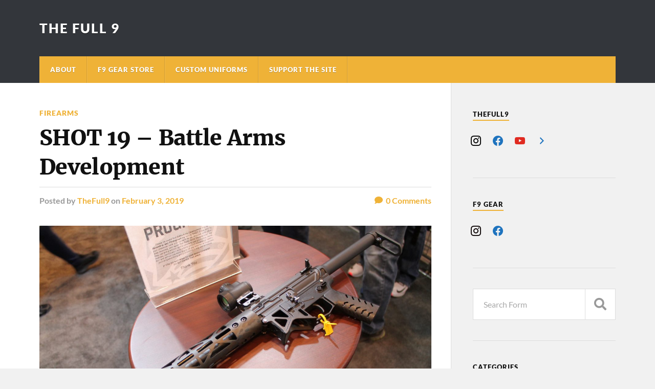

--- FILE ---
content_type: text/html; charset=UTF-8
request_url: https://thefull9.net/shot-19-battle-arms-development/
body_size: 14351
content:
<!DOCTYPE html>

<html class="no-js" lang="en-GB">

	<head profile="http://gmpg.org/xfn/11">
		
		<meta http-equiv="Content-Type" content="text/html; charset=UTF-8" />
		<meta name="viewport" content="width=device-width, initial-scale=1.0" >
		 
		<title>SHOT 19 &#8211; Battle Arms Development &#8211; The Full 9</title>
<meta name='robots' content='max-image-preview:large' />
<script>document.documentElement.className = document.documentElement.className.replace("no-js","js");</script>
<link rel="alternate" type="application/rss+xml" title="The Full 9 &raquo; Feed" href="https://thefull9.net/feed/" />
<link rel="alternate" type="application/rss+xml" title="The Full 9 &raquo; Comments Feed" href="https://thefull9.net/comments/feed/" />
<link rel="alternate" type="application/rss+xml" title="The Full 9 &raquo; SHOT 19 &#8211; Battle Arms Development Comments Feed" href="https://thefull9.net/shot-19-battle-arms-development/feed/" />
<link rel="alternate" title="oEmbed (JSON)" type="application/json+oembed" href="https://thefull9.net/wp-json/oembed/1.0/embed?url=https%3A%2F%2Fthefull9.net%2Fshot-19-battle-arms-development%2F" />
<link rel="alternate" title="oEmbed (XML)" type="text/xml+oembed" href="https://thefull9.net/wp-json/oembed/1.0/embed?url=https%3A%2F%2Fthefull9.net%2Fshot-19-battle-arms-development%2F&#038;format=xml" />
<style id='wp-img-auto-sizes-contain-inline-css' type='text/css'>
img:is([sizes=auto i],[sizes^="auto," i]){contain-intrinsic-size:3000px 1500px}
/*# sourceURL=wp-img-auto-sizes-contain-inline-css */
</style>
<style id='wp-emoji-styles-inline-css' type='text/css'>

	img.wp-smiley, img.emoji {
		display: inline !important;
		border: none !important;
		box-shadow: none !important;
		height: 1em !important;
		width: 1em !important;
		margin: 0 0.07em !important;
		vertical-align: -0.1em !important;
		background: none !important;
		padding: 0 !important;
	}
/*# sourceURL=wp-emoji-styles-inline-css */
</style>
<style id='wp-block-library-inline-css' type='text/css'>
:root{--wp-block-synced-color:#7a00df;--wp-block-synced-color--rgb:122,0,223;--wp-bound-block-color:var(--wp-block-synced-color);--wp-editor-canvas-background:#ddd;--wp-admin-theme-color:#007cba;--wp-admin-theme-color--rgb:0,124,186;--wp-admin-theme-color-darker-10:#006ba1;--wp-admin-theme-color-darker-10--rgb:0,107,160.5;--wp-admin-theme-color-darker-20:#005a87;--wp-admin-theme-color-darker-20--rgb:0,90,135;--wp-admin-border-width-focus:2px}@media (min-resolution:192dpi){:root{--wp-admin-border-width-focus:1.5px}}.wp-element-button{cursor:pointer}:root .has-very-light-gray-background-color{background-color:#eee}:root .has-very-dark-gray-background-color{background-color:#313131}:root .has-very-light-gray-color{color:#eee}:root .has-very-dark-gray-color{color:#313131}:root .has-vivid-green-cyan-to-vivid-cyan-blue-gradient-background{background:linear-gradient(135deg,#00d084,#0693e3)}:root .has-purple-crush-gradient-background{background:linear-gradient(135deg,#34e2e4,#4721fb 50%,#ab1dfe)}:root .has-hazy-dawn-gradient-background{background:linear-gradient(135deg,#faaca8,#dad0ec)}:root .has-subdued-olive-gradient-background{background:linear-gradient(135deg,#fafae1,#67a671)}:root .has-atomic-cream-gradient-background{background:linear-gradient(135deg,#fdd79a,#004a59)}:root .has-nightshade-gradient-background{background:linear-gradient(135deg,#330968,#31cdcf)}:root .has-midnight-gradient-background{background:linear-gradient(135deg,#020381,#2874fc)}:root{--wp--preset--font-size--normal:16px;--wp--preset--font-size--huge:42px}.has-regular-font-size{font-size:1em}.has-larger-font-size{font-size:2.625em}.has-normal-font-size{font-size:var(--wp--preset--font-size--normal)}.has-huge-font-size{font-size:var(--wp--preset--font-size--huge)}.has-text-align-center{text-align:center}.has-text-align-left{text-align:left}.has-text-align-right{text-align:right}.has-fit-text{white-space:nowrap!important}#end-resizable-editor-section{display:none}.aligncenter{clear:both}.items-justified-left{justify-content:flex-start}.items-justified-center{justify-content:center}.items-justified-right{justify-content:flex-end}.items-justified-space-between{justify-content:space-between}.screen-reader-text{border:0;clip-path:inset(50%);height:1px;margin:-1px;overflow:hidden;padding:0;position:absolute;width:1px;word-wrap:normal!important}.screen-reader-text:focus{background-color:#ddd;clip-path:none;color:#444;display:block;font-size:1em;height:auto;left:5px;line-height:normal;padding:15px 23px 14px;text-decoration:none;top:5px;width:auto;z-index:100000}html :where(.has-border-color){border-style:solid}html :where([style*=border-top-color]){border-top-style:solid}html :where([style*=border-right-color]){border-right-style:solid}html :where([style*=border-bottom-color]){border-bottom-style:solid}html :where([style*=border-left-color]){border-left-style:solid}html :where([style*=border-width]){border-style:solid}html :where([style*=border-top-width]){border-top-style:solid}html :where([style*=border-right-width]){border-right-style:solid}html :where([style*=border-bottom-width]){border-bottom-style:solid}html :where([style*=border-left-width]){border-left-style:solid}html :where(img[class*=wp-image-]){height:auto;max-width:100%}:where(figure){margin:0 0 1em}html :where(.is-position-sticky){--wp-admin--admin-bar--position-offset:var(--wp-admin--admin-bar--height,0px)}@media screen and (max-width:600px){html :where(.is-position-sticky){--wp-admin--admin-bar--position-offset:0px}}

/*# sourceURL=wp-block-library-inline-css */
</style><link rel='stylesheet' id='wc-blocks-style-css' href='https://thefull9.net/wp-content/plugins/woocommerce/assets/client/blocks/wc-blocks.css?ver=wc-10.4.3' type='text/css' media='all' />
<style id='global-styles-inline-css' type='text/css'>
:root{--wp--preset--aspect-ratio--square: 1;--wp--preset--aspect-ratio--4-3: 4/3;--wp--preset--aspect-ratio--3-4: 3/4;--wp--preset--aspect-ratio--3-2: 3/2;--wp--preset--aspect-ratio--2-3: 2/3;--wp--preset--aspect-ratio--16-9: 16/9;--wp--preset--aspect-ratio--9-16: 9/16;--wp--preset--color--black: #111;--wp--preset--color--cyan-bluish-gray: #abb8c3;--wp--preset--color--white: #fff;--wp--preset--color--pale-pink: #f78da7;--wp--preset--color--vivid-red: #cf2e2e;--wp--preset--color--luminous-vivid-orange: #ff6900;--wp--preset--color--luminous-vivid-amber: #fcb900;--wp--preset--color--light-green-cyan: #7bdcb5;--wp--preset--color--vivid-green-cyan: #00d084;--wp--preset--color--pale-cyan-blue: #8ed1fc;--wp--preset--color--vivid-cyan-blue: #0693e3;--wp--preset--color--vivid-purple: #9b51e0;--wp--preset--color--accent: #efb237;--wp--preset--color--dark-gray: #333;--wp--preset--color--medium-gray: #555;--wp--preset--color--light-gray: #777;--wp--preset--gradient--vivid-cyan-blue-to-vivid-purple: linear-gradient(135deg,rgb(6,147,227) 0%,rgb(155,81,224) 100%);--wp--preset--gradient--light-green-cyan-to-vivid-green-cyan: linear-gradient(135deg,rgb(122,220,180) 0%,rgb(0,208,130) 100%);--wp--preset--gradient--luminous-vivid-amber-to-luminous-vivid-orange: linear-gradient(135deg,rgb(252,185,0) 0%,rgb(255,105,0) 100%);--wp--preset--gradient--luminous-vivid-orange-to-vivid-red: linear-gradient(135deg,rgb(255,105,0) 0%,rgb(207,46,46) 100%);--wp--preset--gradient--very-light-gray-to-cyan-bluish-gray: linear-gradient(135deg,rgb(238,238,238) 0%,rgb(169,184,195) 100%);--wp--preset--gradient--cool-to-warm-spectrum: linear-gradient(135deg,rgb(74,234,220) 0%,rgb(151,120,209) 20%,rgb(207,42,186) 40%,rgb(238,44,130) 60%,rgb(251,105,98) 80%,rgb(254,248,76) 100%);--wp--preset--gradient--blush-light-purple: linear-gradient(135deg,rgb(255,206,236) 0%,rgb(152,150,240) 100%);--wp--preset--gradient--blush-bordeaux: linear-gradient(135deg,rgb(254,205,165) 0%,rgb(254,45,45) 50%,rgb(107,0,62) 100%);--wp--preset--gradient--luminous-dusk: linear-gradient(135deg,rgb(255,203,112) 0%,rgb(199,81,192) 50%,rgb(65,88,208) 100%);--wp--preset--gradient--pale-ocean: linear-gradient(135deg,rgb(255,245,203) 0%,rgb(182,227,212) 50%,rgb(51,167,181) 100%);--wp--preset--gradient--electric-grass: linear-gradient(135deg,rgb(202,248,128) 0%,rgb(113,206,126) 100%);--wp--preset--gradient--midnight: linear-gradient(135deg,rgb(2,3,129) 0%,rgb(40,116,252) 100%);--wp--preset--font-size--small: 15px;--wp--preset--font-size--medium: 20px;--wp--preset--font-size--large: 24px;--wp--preset--font-size--x-large: 42px;--wp--preset--font-size--normal: 17px;--wp--preset--font-size--larger: 28px;--wp--preset--spacing--20: 0.44rem;--wp--preset--spacing--30: 0.67rem;--wp--preset--spacing--40: 1rem;--wp--preset--spacing--50: 1.5rem;--wp--preset--spacing--60: 2.25rem;--wp--preset--spacing--70: 3.38rem;--wp--preset--spacing--80: 5.06rem;--wp--preset--shadow--natural: 6px 6px 9px rgba(0, 0, 0, 0.2);--wp--preset--shadow--deep: 12px 12px 50px rgba(0, 0, 0, 0.4);--wp--preset--shadow--sharp: 6px 6px 0px rgba(0, 0, 0, 0.2);--wp--preset--shadow--outlined: 6px 6px 0px -3px rgb(255, 255, 255), 6px 6px rgb(0, 0, 0);--wp--preset--shadow--crisp: 6px 6px 0px rgb(0, 0, 0);}:where(.is-layout-flex){gap: 0.5em;}:where(.is-layout-grid){gap: 0.5em;}body .is-layout-flex{display: flex;}.is-layout-flex{flex-wrap: wrap;align-items: center;}.is-layout-flex > :is(*, div){margin: 0;}body .is-layout-grid{display: grid;}.is-layout-grid > :is(*, div){margin: 0;}:where(.wp-block-columns.is-layout-flex){gap: 2em;}:where(.wp-block-columns.is-layout-grid){gap: 2em;}:where(.wp-block-post-template.is-layout-flex){gap: 1.25em;}:where(.wp-block-post-template.is-layout-grid){gap: 1.25em;}.has-black-color{color: var(--wp--preset--color--black) !important;}.has-cyan-bluish-gray-color{color: var(--wp--preset--color--cyan-bluish-gray) !important;}.has-white-color{color: var(--wp--preset--color--white) !important;}.has-pale-pink-color{color: var(--wp--preset--color--pale-pink) !important;}.has-vivid-red-color{color: var(--wp--preset--color--vivid-red) !important;}.has-luminous-vivid-orange-color{color: var(--wp--preset--color--luminous-vivid-orange) !important;}.has-luminous-vivid-amber-color{color: var(--wp--preset--color--luminous-vivid-amber) !important;}.has-light-green-cyan-color{color: var(--wp--preset--color--light-green-cyan) !important;}.has-vivid-green-cyan-color{color: var(--wp--preset--color--vivid-green-cyan) !important;}.has-pale-cyan-blue-color{color: var(--wp--preset--color--pale-cyan-blue) !important;}.has-vivid-cyan-blue-color{color: var(--wp--preset--color--vivid-cyan-blue) !important;}.has-vivid-purple-color{color: var(--wp--preset--color--vivid-purple) !important;}.has-black-background-color{background-color: var(--wp--preset--color--black) !important;}.has-cyan-bluish-gray-background-color{background-color: var(--wp--preset--color--cyan-bluish-gray) !important;}.has-white-background-color{background-color: var(--wp--preset--color--white) !important;}.has-pale-pink-background-color{background-color: var(--wp--preset--color--pale-pink) !important;}.has-vivid-red-background-color{background-color: var(--wp--preset--color--vivid-red) !important;}.has-luminous-vivid-orange-background-color{background-color: var(--wp--preset--color--luminous-vivid-orange) !important;}.has-luminous-vivid-amber-background-color{background-color: var(--wp--preset--color--luminous-vivid-amber) !important;}.has-light-green-cyan-background-color{background-color: var(--wp--preset--color--light-green-cyan) !important;}.has-vivid-green-cyan-background-color{background-color: var(--wp--preset--color--vivid-green-cyan) !important;}.has-pale-cyan-blue-background-color{background-color: var(--wp--preset--color--pale-cyan-blue) !important;}.has-vivid-cyan-blue-background-color{background-color: var(--wp--preset--color--vivid-cyan-blue) !important;}.has-vivid-purple-background-color{background-color: var(--wp--preset--color--vivid-purple) !important;}.has-black-border-color{border-color: var(--wp--preset--color--black) !important;}.has-cyan-bluish-gray-border-color{border-color: var(--wp--preset--color--cyan-bluish-gray) !important;}.has-white-border-color{border-color: var(--wp--preset--color--white) !important;}.has-pale-pink-border-color{border-color: var(--wp--preset--color--pale-pink) !important;}.has-vivid-red-border-color{border-color: var(--wp--preset--color--vivid-red) !important;}.has-luminous-vivid-orange-border-color{border-color: var(--wp--preset--color--luminous-vivid-orange) !important;}.has-luminous-vivid-amber-border-color{border-color: var(--wp--preset--color--luminous-vivid-amber) !important;}.has-light-green-cyan-border-color{border-color: var(--wp--preset--color--light-green-cyan) !important;}.has-vivid-green-cyan-border-color{border-color: var(--wp--preset--color--vivid-green-cyan) !important;}.has-pale-cyan-blue-border-color{border-color: var(--wp--preset--color--pale-cyan-blue) !important;}.has-vivid-cyan-blue-border-color{border-color: var(--wp--preset--color--vivid-cyan-blue) !important;}.has-vivid-purple-border-color{border-color: var(--wp--preset--color--vivid-purple) !important;}.has-vivid-cyan-blue-to-vivid-purple-gradient-background{background: var(--wp--preset--gradient--vivid-cyan-blue-to-vivid-purple) !important;}.has-light-green-cyan-to-vivid-green-cyan-gradient-background{background: var(--wp--preset--gradient--light-green-cyan-to-vivid-green-cyan) !important;}.has-luminous-vivid-amber-to-luminous-vivid-orange-gradient-background{background: var(--wp--preset--gradient--luminous-vivid-amber-to-luminous-vivid-orange) !important;}.has-luminous-vivid-orange-to-vivid-red-gradient-background{background: var(--wp--preset--gradient--luminous-vivid-orange-to-vivid-red) !important;}.has-very-light-gray-to-cyan-bluish-gray-gradient-background{background: var(--wp--preset--gradient--very-light-gray-to-cyan-bluish-gray) !important;}.has-cool-to-warm-spectrum-gradient-background{background: var(--wp--preset--gradient--cool-to-warm-spectrum) !important;}.has-blush-light-purple-gradient-background{background: var(--wp--preset--gradient--blush-light-purple) !important;}.has-blush-bordeaux-gradient-background{background: var(--wp--preset--gradient--blush-bordeaux) !important;}.has-luminous-dusk-gradient-background{background: var(--wp--preset--gradient--luminous-dusk) !important;}.has-pale-ocean-gradient-background{background: var(--wp--preset--gradient--pale-ocean) !important;}.has-electric-grass-gradient-background{background: var(--wp--preset--gradient--electric-grass) !important;}.has-midnight-gradient-background{background: var(--wp--preset--gradient--midnight) !important;}.has-small-font-size{font-size: var(--wp--preset--font-size--small) !important;}.has-medium-font-size{font-size: var(--wp--preset--font-size--medium) !important;}.has-large-font-size{font-size: var(--wp--preset--font-size--large) !important;}.has-x-large-font-size{font-size: var(--wp--preset--font-size--x-large) !important;}
/*# sourceURL=global-styles-inline-css */
</style>

<style id='classic-theme-styles-inline-css' type='text/css'>
/*! This file is auto-generated */
.wp-block-button__link{color:#fff;background-color:#32373c;border-radius:9999px;box-shadow:none;text-decoration:none;padding:calc(.667em + 2px) calc(1.333em + 2px);font-size:1.125em}.wp-block-file__button{background:#32373c;color:#fff;text-decoration:none}
/*# sourceURL=/wp-includes/css/classic-themes.min.css */
</style>
<link rel='stylesheet' id='ub-extension-style-css-css' href='https://thefull9.net/wp-content/plugins/ultimate-blocks/src/extensions/style.css?ver=6.9' type='text/css' media='all' />
<link rel='stylesheet' id='woocommerce-layout-css' href='https://thefull9.net/wp-content/plugins/woocommerce/assets/css/woocommerce-layout.css?ver=10.4.3' type='text/css' media='all' />
<link rel='stylesheet' id='woocommerce-smallscreen-css' href='https://thefull9.net/wp-content/plugins/woocommerce/assets/css/woocommerce-smallscreen.css?ver=10.4.3' type='text/css' media='only screen and (max-width: 768px)' />
<link rel='stylesheet' id='woocommerce-general-css' href='https://thefull9.net/wp-content/plugins/woocommerce/assets/css/woocommerce.css?ver=10.4.3' type='text/css' media='all' />
<style id='woocommerce-inline-inline-css' type='text/css'>
.woocommerce form .form-row .required { visibility: visible; }
/*# sourceURL=woocommerce-inline-inline-css */
</style>
<link rel='stylesheet' id='wpzoom-social-icons-socicon-css' href='https://thefull9.net/wp-content/plugins/social-icons-widget-by-wpzoom/assets/css/wpzoom-socicon.css?ver=1768496750' type='text/css' media='all' />
<link rel='stylesheet' id='wpzoom-social-icons-genericons-css' href='https://thefull9.net/wp-content/plugins/social-icons-widget-by-wpzoom/assets/css/genericons.css?ver=1768496750' type='text/css' media='all' />
<link rel='stylesheet' id='wpzoom-social-icons-academicons-css' href='https://thefull9.net/wp-content/plugins/social-icons-widget-by-wpzoom/assets/css/academicons.min.css?ver=1768496750' type='text/css' media='all' />
<link rel='stylesheet' id='wpzoom-social-icons-font-awesome-3-css' href='https://thefull9.net/wp-content/plugins/social-icons-widget-by-wpzoom/assets/css/font-awesome-3.min.css?ver=1768496750' type='text/css' media='all' />
<link rel='stylesheet' id='dashicons-css' href='https://thefull9.net/wp-includes/css/dashicons.min.css?ver=6.9' type='text/css' media='all' />
<link rel='stylesheet' id='wpzoom-social-icons-styles-css' href='https://thefull9.net/wp-content/plugins/social-icons-widget-by-wpzoom/assets/css/wpzoom-social-icons-styles.css?ver=1768496750' type='text/css' media='all' />
<link rel='preload' as='font'  id='wpzoom-social-icons-font-academicons-woff2-css' href='https://thefull9.net/wp-content/plugins/social-icons-widget-by-wpzoom/assets/font/academicons.woff2?v=1.9.2'  type='font/woff2' crossorigin />
<link rel='preload' as='font'  id='wpzoom-social-icons-font-fontawesome-3-woff2-css' href='https://thefull9.net/wp-content/plugins/social-icons-widget-by-wpzoom/assets/font/fontawesome-webfont.woff2?v=4.7.0'  type='font/woff2' crossorigin />
<link rel='preload' as='font'  id='wpzoom-social-icons-font-genericons-woff-css' href='https://thefull9.net/wp-content/plugins/social-icons-widget-by-wpzoom/assets/font/Genericons.woff'  type='font/woff' crossorigin />
<link rel='preload' as='font'  id='wpzoom-social-icons-font-socicon-woff2-css' href='https://thefull9.net/wp-content/plugins/social-icons-widget-by-wpzoom/assets/font/socicon.woff2?v=4.5.4'  type='font/woff2' crossorigin />
<link rel='stylesheet' id='rowling_google_fonts-css' href='https://thefull9.net/wp-content/themes/rowling/assets/css/fonts.css?ver=6.9' type='text/css' media='all' />
<link rel='stylesheet' id='rowling_fontawesome-css' href='https://thefull9.net/wp-content/themes/rowling/assets/css/font-awesome.min.css?ver=5.13.0' type='text/css' media='all' />
<link rel='stylesheet' id='rowling_style-css' href='https://thefull9.net/wp-content/themes/rowling/style.css?ver=2.1.1' type='text/css' media='all' />
<script type="text/javascript" src="https://thefull9.net/wp-includes/js/jquery/jquery.min.js?ver=3.7.1" id="jquery-core-js"></script>
<script type="text/javascript" src="https://thefull9.net/wp-includes/js/jquery/jquery-migrate.min.js?ver=3.4.1" id="jquery-migrate-js"></script>
<script type="text/javascript" src="https://thefull9.net/wp-content/plugins/woocommerce/assets/js/jquery-blockui/jquery.blockUI.min.js?ver=2.7.0-wc.10.4.3" id="wc-jquery-blockui-js" defer="defer" data-wp-strategy="defer"></script>
<script type="text/javascript" id="wc-add-to-cart-js-extra">
/* <![CDATA[ */
var wc_add_to_cart_params = {"ajax_url":"/wp-admin/admin-ajax.php","wc_ajax_url":"/?wc-ajax=%%endpoint%%","i18n_view_cart":"View basket","cart_url":"https://thefull9.net/f9gear/basket/","is_cart":"","cart_redirect_after_add":"no"};
//# sourceURL=wc-add-to-cart-js-extra
/* ]]> */
</script>
<script type="text/javascript" src="https://thefull9.net/wp-content/plugins/woocommerce/assets/js/frontend/add-to-cart.min.js?ver=10.4.3" id="wc-add-to-cart-js" defer="defer" data-wp-strategy="defer"></script>
<script type="text/javascript" src="https://thefull9.net/wp-content/plugins/woocommerce/assets/js/js-cookie/js.cookie.min.js?ver=2.1.4-wc.10.4.3" id="wc-js-cookie-js" defer="defer" data-wp-strategy="defer"></script>
<script type="text/javascript" id="woocommerce-js-extra">
/* <![CDATA[ */
var woocommerce_params = {"ajax_url":"/wp-admin/admin-ajax.php","wc_ajax_url":"/?wc-ajax=%%endpoint%%","i18n_password_show":"Show password","i18n_password_hide":"Hide password"};
//# sourceURL=woocommerce-js-extra
/* ]]> */
</script>
<script type="text/javascript" src="https://thefull9.net/wp-content/plugins/woocommerce/assets/js/frontend/woocommerce.min.js?ver=10.4.3" id="woocommerce-js" defer="defer" data-wp-strategy="defer"></script>
<script type="text/javascript" src="https://thefull9.net/wp-content/themes/rowling/assets/js/flexslider.js?ver=1" id="rowling_flexslider-js"></script>
<script type="text/javascript" src="https://thefull9.net/wp-content/themes/rowling/assets/js/doubletaptogo.js?ver=1" id="rowling_doubletap-js"></script>
<link rel="https://api.w.org/" href="https://thefull9.net/wp-json/" /><link rel="alternate" title="JSON" type="application/json" href="https://thefull9.net/wp-json/wp/v2/posts/1734" /><link rel="EditURI" type="application/rsd+xml" title="RSD" href="https://thefull9.net/xmlrpc.php?rsd" />
<meta name="generator" content="WordPress 6.9" />
<meta name="generator" content="WooCommerce 10.4.3" />
<link rel="canonical" href="https://thefull9.net/shot-19-battle-arms-development/" />
<link rel='shortlink' href='https://thefull9.net/?p=1734' />
<!-- Customizer CSS --><style type="text/css">a { color:#efb237; }.blog-title a:hover { color:#efb237; }.navigation .section-inner { background-color:#efb237; }.primary-menu ul li:hover > a { color:#efb237; }.search-container .search-button:hover { color:#efb237; }.sticky .sticky-tag { background-color:#efb237; }.sticky .sticky-tag:after { border-right-color:#efb237; }.sticky .sticky-tag:after { border-left-color:#efb237; }.post-categories { color:#efb237; }.single .post-meta a { color:#efb237; }.single .post-meta a:hover { border-bottom-color:#efb237; }.single-post .post-image-caption .fa { color:#efb237; }.related-post .category { color:#efb237; }p.intro { color:#efb237; }blockquote:after { color:#efb237; }fieldset legend { background-color:#efb237; }button, .button, .faux-button, :root .wp-block-button__link, :root .wp-block-file__button, input[type="button"], input[type="reset"], input[type="submit"] { background-color:#efb237; }:root .has-accent-color { color:#efb237; }:root .has-accent-background-color { background-color:#efb237; }.page-edit-link { color:#efb237; }.post-content .page-links a:hover { background-color:#efb237; }.post-tags a:hover { background-color:#efb237; }.post-tags a:hover:before { border-right-color:#efb237; }.post-navigation h4 a:hover { color:#efb237; }.comments-title-container .fa { color:#efb237; }.comment-reply-title .fa { color:#efb237; }.comments .pingbacks li a:hover { color:#efb237; }.comment-header h4 a { color:#efb237; }.bypostauthor .comment-author-icon { background-color:#efb237; }.comments-nav a:hover { color:#efb237; }.pingbacks-title { border-bottom-color:#efb237; }.archive-title { border-bottom-color:#efb237; }.archive-nav a:hover { color:#efb237; }.widget-title { border-bottom-color:#efb237; }.widget-content .textwidget a:hover { color:#efb237; }.widget_archive li a:hover { color:#efb237; }.widget_categories li a:hover { color:#efb237; }.widget_meta li a:hover { color:#efb237; }.widget_nav_menu li a:hover { color:#efb237; }.widget_rss .widget-content ul a.rsswidget:hover { color:#efb237; }#wp-calendar thead th { color:#efb237; }#wp-calendar tfoot a:hover { color:#efb237; }.widget .tagcloud a:hover { background-color:#efb237; }.widget .tagcloud a:hover:before { border-right-color:#efb237; }.footer .widget .tagcloud a:hover { background-color:#efb237; }.footer .widget .tagcloud a:hover:before { border-right-color:#efb237; }.wrapper .search-button:hover { color:#efb237; }.to-the-top { background-color:#efb237; }.credits .copyright a:hover { color:#efb237; }.nav-toggle { background-color:#efb237; }.mobile-menu { background-color:#efb237; }</style><!--/Customizer CSS-->	<noscript><style>.woocommerce-product-gallery{ opacity: 1 !important; }</style></noscript>
	<link rel="icon" href="https://thefull9.net/wp-content/uploads/2019/02/cropped-unt-1-32x32.png" sizes="32x32" />
<link rel="icon" href="https://thefull9.net/wp-content/uploads/2019/02/cropped-unt-1-192x192.png" sizes="192x192" />
<link rel="apple-touch-icon" href="https://thefull9.net/wp-content/uploads/2019/02/cropped-unt-1-180x180.png" />
<meta name="msapplication-TileImage" content="https://thefull9.net/wp-content/uploads/2019/02/cropped-unt-1-270x270.png" />
		<style type="text/css" id="wp-custom-css">
			a.jupiterx-a11y.jupiterx-a11y-skip-navigation-link {display:none}		</style>
			
	<link rel='stylesheet' id='wc-stripe-blocks-checkout-style-css' href='https://thefull9.net/wp-content/plugins/woocommerce-gateway-stripe/build/upe-blocks.css?ver=5149cca93b0373758856' type='text/css' media='all' />
</head>
	
	<body class="wp-singular post-template-default single single-post postid-1734 single-format-standard wp-theme-rowling theme-rowling woocommerce-no-js has-featured-image">

		
		<a class="skip-link button" href="#site-content">Skip to the content</a>
		
				
		<div class="search-container">
			
			<div class="section-inner">
			
				
<form method="get" class="search-form" id="search-form-6970fcbe53d6b" action="https://thefull9.net/">
	<input type="search" class="search-field" placeholder="Search Form" name="s" id="search-form-6970fcbe53d6d" /> 
	<button type="submit" class="search-button"><div class="fa fw fa-search"></div><span class="screen-reader-text">Search</span></button>
</form>			
			</div><!-- .section-inner -->
			
		</div><!-- .search-container -->
		
		<header class="header-wrapper">
		
			<div class="header">
					
				<div class="section-inner">
				
					
						<div class="blog-title">
							<a href="https://thefull9.net" rel="home">The Full 9</a>
						</div>
					
											
										
					<div class="nav-toggle">
						
						<div class="bars">
							<div class="bar"></div>
							<div class="bar"></div>
							<div class="bar"></div>
						</div>
						
					</div><!-- .nav-toggle -->
				
				</div><!-- .section-inner -->
				
			</div><!-- .header -->
			
			<div class="navigation">
				
				<div class="section-inner group">
					
					<ul class="primary-menu reset-list-style dropdown-menu">
						
						<li class="page_item page-item-4794"><a href="https://thefull9.net/about/">About</a></li>
<li class="page_item page-item-5472 page_item_has_children"><a href="https://thefull9.net/f9gear/">F9 Gear Store</a>
<ul class='children'>
	<li class="page_item page-item-5805"><a href="https://thefull9.net/f9gear/basket/">Basket</a></li>
	<li class="page_item page-item-5808"><a href="https://thefull9.net/f9gear/checkout/">Checkout</a></li>
	<li class="page_item page-item-6612"><a href="https://thefull9.net/f9gear/distributors/">Distributors</a></li>
</ul>
</li>
<li class="page_item page-item-4812"><a href="https://thefull9.net/f9e/">Custom Uniforms</a></li>
<li class="page_item page-item-5168 page_item_has_children"><a href="https://thefull9.net/support-the-site/">Support The Site</a>
<ul class='children'>
	<li class="page_item page-item-5152"><a href="https://thefull9.net/support-the-site/patch-store/">Patch Store</a></li>
	<li class="page_item page-item-1056"><a href="https://thefull9.net/support-the-site/personal-gear-sales/">Personal Gear Sales</a></li>
</ul>
</li>
															
					</ul>
					
				</div><!-- .section-inner -->
				
			</div><!-- .navigation -->
				
			<ul class="mobile-menu reset-list-style">
				
				<li class="page_item page-item-4794"><a href="https://thefull9.net/about/">About</a></li>
<li class="page_item page-item-5472 page_item_has_children"><a href="https://thefull9.net/f9gear/">F9 Gear Store</a>
<ul class='children'>
	<li class="page_item page-item-5805"><a href="https://thefull9.net/f9gear/basket/">Basket</a></li>
	<li class="page_item page-item-5808"><a href="https://thefull9.net/f9gear/checkout/">Checkout</a></li>
	<li class="page_item page-item-6612"><a href="https://thefull9.net/f9gear/distributors/">Distributors</a></li>
</ul>
</li>
<li class="page_item page-item-4812"><a href="https://thefull9.net/f9e/">Custom Uniforms</a></li>
<li class="page_item page-item-5168 page_item_has_children"><a href="https://thefull9.net/support-the-site/">Support The Site</a>
<ul class='children'>
	<li class="page_item page-item-5152"><a href="https://thefull9.net/support-the-site/patch-store/">Patch Store</a></li>
	<li class="page_item page-item-1056"><a href="https://thefull9.net/support-the-site/personal-gear-sales/">Personal Gear Sales</a></li>
</ul>
</li>
				
			</ul><!-- .mobile-menu -->
				
		</header><!-- .header-wrapper -->

		<main id="site-content">
<div class="wrapper section-inner group">
	
	<div class="content">
												        
				
				<article id="post-1734" class="single single-post group post-1734 post type-post status-publish format-standard has-post-thumbnail hentry category-guns">
					
					<div class="post-header">
											
													<p class="post-categories"><a href="https://thefull9.net/category/guns/" rel="category tag">Firearms</a></p>
							<h1 class="post-title">SHOT 19 &#8211; Battle Arms Development</h1>						
							<div class="post-meta">

								<span class="resp">Posted</span> <span class="post-meta-author">by <a href="https://thefull9.net/author/b0mbh34d/">TheFull9</a></span> <span class="post-meta-date">on <a href="https://thefull9.net/shot-19-battle-arms-development/">February 3, 2019</a></span> 
																	<span class="post-comments">
										<a href="https://thefull9.net/shot-19-battle-arms-development/#respond"><span class="fa fw fa-comment"></span>0<span class="resp"> Comments</span></a>									</span>
								
							</div><!-- .post-meta -->

												
					</div><!-- .post-header -->
					
								
						<figure class="post-image">
								
							<img width="816" height="543" src="https://thefull9.net/wp-content/uploads/2019/02/IMG_7625-scaled.jpg" class="attachment-post-image size-post-image wp-post-image" alt="" decoding="async" fetchpriority="high" srcset="https://thefull9.net/wp-content/uploads/2019/02/IMG_7625-scaled.jpg 2560w, https://thefull9.net/wp-content/uploads/2019/02/IMG_7625-scaled-300x200.jpg 300w, https://thefull9.net/wp-content/uploads/2019/02/IMG_7625-scaled-600x399.jpg 600w, https://thefull9.net/wp-content/uploads/2019/02/IMG_7625-500x333.jpg 500w, https://thefull9.net/wp-content/uploads/2019/02/IMG_7625-768x511.jpg 768w, https://thefull9.net/wp-content/uploads/2019/02/IMG_7625-1280x852.jpg 1280w, https://thefull9.net/wp-content/uploads/2019/02/IMG_7625-2x1.jpg 2w" sizes="(max-width: 816px) 100vw, 816px" />							
						</figure><!-- .post-image -->
							
								
		<div class="related-posts">
			
			<p class="related-posts-title">Read Next &rarr;</p>
			
			<div class="row">
							
								
						<a class="related-post" href="https://thefull9.net/battlefield-vegas-2022-videos/">
							
															
								<img width="400" height="200" src="https://thefull9.net/wp-content/uploads/2022/10/f2-e1665579742332-400x200.png" class="attachment-post-image-thumb size-post-image-thumb wp-post-image" alt="" decoding="async" />								
														
							<p class="category">
								Firearms							</p>
					
							<h3 class="title">Battlefield Vegas 2022 Videos</h3>
								
						</a>
					
										
						<a class="related-post" href="https://thefull9.net/an-sa80-memorandum/">
							
															
								<img width="400" height="200" src="https://thefull9.net/wp-content/uploads/2022/12/American_soldier_with_L85_DM-SD-02-03075-400x200.jpg" class="attachment-post-image-thumb size-post-image-thumb wp-post-image" alt="" decoding="async" />								
														
							<p class="category">
								Firearms							</p>
					
							<h3 class="title">The SA80 Files</h3>
								
						</a>
					
										
						<a class="related-post" href="https://thefull9.net/unity-tactical-fast-micro-mount/">
							
															
								<img width="400" height="200" src="https://thefull9.net/wp-content/uploads/2025/10/IMG_0848-400x200.jpg" class="attachment-post-image-thumb size-post-image-thumb wp-post-image" alt="" decoding="async" loading="lazy" />								
														
							<p class="category">
								Firearms							</p>
					
							<h3 class="title">Unity Tactical FAST Micro Mount</h3>
								
						</a>
					
									
			</div><!-- .row -->

		</div><!-- .related-posts -->
		
									
					<div class="post-inner">
		
						<div class="post-content entry-content">
						
							<p><a id="js_13b5" class="profileLink" href="https://www.facebook.com/BattleArms/?__tn__=K-R&amp;eid=ARCOD8u1__OIRWMZzKfQu8djNYeUyxKl5v963frvtPa6KMgX3F6wsDY14qgsq06hkCkc5QJJhJjKvUm0&amp;fref=mentions&amp;__xts__%5B0%5D=68.[base64]" data-hovercard="/ajax/hovercard/page.php?id=152289591458357&amp;extragetparams=%7B%22__tn__%22%3A%22%2CdK-R-R%22%2C%22eid%22%3A%22ARCOD8u1__OIRWMZzKfQu8djNYeUyxKl5v963frvtPa6KMgX3F6wsDY14qgsq06hkCkc5QJJhJjKvUm0%22%2C%22fref%22%3A%22mentions%22%7D&amp;av=375472902517338&amp;eav=AfbWlU-IltGcHX8GHUnWcbUmW0sKJhNowabPbmk-o1kSGqyq5f3BqRZVBZEaouIUK9A" data-hovercard-prefer-more-content-show="1" aria-describedby="u_17k_1" aria-owns="">Battle Arms Development</a> were showing off plenty of cool looking stuff as per usual.</p>
<p>Their 9mm PCCs were, I think, a new product for 2019 and of course they&#8217;re supremely light with entirely familiar AR controls and if I recall correctly the one I&#8217;ve snapped here takes Glock magazines. So that&#8217;s always a win right?</p>
<div class="text_exposed_show">
<p><img loading="lazy" decoding="async" class="alignnone size-large wp-image-1736" style="font-family: inherit; font-size: 1.4rem; font-style: inherit; font-weight: inherit;" src="http://thefull9.net/wp-content/uploads/2019/02/IMG_7619-1280x852.jpg" alt="" width="654" height="435" srcset="https://thefull9.net/wp-content/uploads/2019/02/IMG_7619-1280x852.jpg 1280w, https://thefull9.net/wp-content/uploads/2019/02/IMG_7619-scaled-300x200.jpg 300w, https://thefull9.net/wp-content/uploads/2019/02/IMG_7619-scaled-600x399.jpg 600w, https://thefull9.net/wp-content/uploads/2019/02/IMG_7619-500x333.jpg 500w, https://thefull9.net/wp-content/uploads/2019/02/IMG_7619-768x511.jpg 768w, https://thefull9.net/wp-content/uploads/2019/02/IMG_7619-2x1.jpg 2w" sizes="auto, (max-width: 654px) 100vw, 654px" /></p>
</div>
<p>There&#8217;s also a carbon fibre M-LOK heat-shield type accessory that goes all the way around and underneath which should be excellent for those of you putting down sig<span class="text_exposed_show">nificant round counts. Since the BAD handguards use the same extrusion as CMT you&#8217;ll actually be able to use this piece on more than just the Battle Arms forends.</span></p>
<p><img loading="lazy" decoding="async" class="alignnone size-large wp-image-1737" src="http://thefull9.net/wp-content/uploads/2019/02/IMG_7622-1280x852.jpg" alt="" width="654" height="435" srcset="https://thefull9.net/wp-content/uploads/2019/02/IMG_7622-1280x852.jpg 1280w, https://thefull9.net/wp-content/uploads/2019/02/IMG_7622-scaled-300x200.jpg 300w, https://thefull9.net/wp-content/uploads/2019/02/IMG_7622-scaled-600x399.jpg 600w, https://thefull9.net/wp-content/uploads/2019/02/IMG_7622-500x333.jpg 500w, https://thefull9.net/wp-content/uploads/2019/02/IMG_7622-768x511.jpg 768w, https://thefull9.net/wp-content/uploads/2019/02/IMG_7622-2x1.jpg 2w" sizes="auto, (max-width: 654px) 100vw, 654px" /></p>
<p>Next up is a new charging handle that&#8217;s entirely ambi but does not feature 2 separate wings as you&#8217;d be accustomed to seeing. The entire piece that the firer interacts with is solid and encapsulates the rear end of the charging handle, pivoting either way depending on where it&#8217;s grabbed. The actual product is metal, but the transparent plastic piece on the demo model pictured will hopefully make it somewhat clearer as to how the thing is put together.</p>
<div class="text_exposed_show">
<p><img loading="lazy" decoding="async" class="alignnone size-large wp-image-1735" style="font-family: inherit; font-style: inherit; font-weight: inherit;" src="http://thefull9.net/wp-content/uploads/2019/02/IMG_7617-1280x852.jpg" alt="" width="654" height="435" srcset="https://thefull9.net/wp-content/uploads/2019/02/IMG_7617-1280x852.jpg 1280w, https://thefull9.net/wp-content/uploads/2019/02/IMG_7617-scaled-300x200.jpg 300w, https://thefull9.net/wp-content/uploads/2019/02/IMG_7617-scaled-600x399.jpg 600w, https://thefull9.net/wp-content/uploads/2019/02/IMG_7617-500x333.jpg 500w, https://thefull9.net/wp-content/uploads/2019/02/IMG_7617-768x511.jpg 768w, https://thefull9.net/wp-content/uploads/2019/02/IMG_7617-2x1.jpg 2w" sizes="auto, (max-width: 654px) 100vw, 654px" /></p>
</div>
<p><img loading="lazy" decoding="async" class="alignnone size-large wp-image-1741" src="http://thefull9.net/wp-content/uploads/2019/02/IMG_7628-1280x852.jpg" alt="" width="654" height="435" srcset="https://thefull9.net/wp-content/uploads/2019/02/IMG_7628-1280x852.jpg 1280w, https://thefull9.net/wp-content/uploads/2019/02/IMG_7628-scaled-300x200.jpg 300w, https://thefull9.net/wp-content/uploads/2019/02/IMG_7628-scaled-600x399.jpg 600w, https://thefull9.net/wp-content/uploads/2019/02/IMG_7628-500x333.jpg 500w, https://thefull9.net/wp-content/uploads/2019/02/IMG_7628-768x511.jpg 768w, https://thefull9.net/wp-content/uploads/2019/02/IMG_7628-2x1.jpg 2w" sizes="auto, (max-width: 654px) 100vw, 654px" /></p>
<p>The OIP Gen 2 rifle itself continues to impress as it does every year as a solid example of how to build an insanely light AR-15 that doesn&#8217;t make totally silly compromises. They&#8217;ve not cheated with a tiny little 5&#8243; barrel, you&#8217;re still getting a 14.5&#8243; barrel with a pinned and welded titanium brake that takes the whole thing up past the 16&#8243; legal limit. The mag well might be skeletonised but the upper and trigger group areas are not since they&#8217;re really what matters when it comes to avoiding ingress of foreign debris. The upper receiver pic rail is cut short, the charging handle only has a hook on one side and you&#8217;ll not be adjusting your length of pull on the stock, but you&#8217;ve got a mid-length gas system and ambi selectors with carbon fibre on the pistol grip and forend, as well as extensive use of titanium on the smaller components. All in it&#8217;s a mere 3.8lbs but all the reports I&#8217;ve read says it still shoots quite nicely with good accuracy out to the expected distances you&#8217;d be using 5.56mm. Hopefully I can put a few rounds through one myself one of these days.</p>
<p><img loading="lazy" decoding="async" class="alignnone size-large wp-image-1738" src="http://thefull9.net/wp-content/uploads/2019/02/IMG_7623-1280x852.jpg" alt="" width="654" height="435" srcset="https://thefull9.net/wp-content/uploads/2019/02/IMG_7623-1280x852.jpg 1280w, https://thefull9.net/wp-content/uploads/2019/02/IMG_7623-scaled-300x200.jpg 300w, https://thefull9.net/wp-content/uploads/2019/02/IMG_7623-scaled-600x399.jpg 600w, https://thefull9.net/wp-content/uploads/2019/02/IMG_7623-500x333.jpg 500w, https://thefull9.net/wp-content/uploads/2019/02/IMG_7623-768x511.jpg 768w, https://thefull9.net/wp-content/uploads/2019/02/IMG_7623-2x1.jpg 2w" sizes="auto, (max-width: 654px) 100vw, 654px" /></p>
<p><img loading="lazy" decoding="async" class="alignnone size-large wp-image-1739" src="http://thefull9.net/wp-content/uploads/2019/02/IMG_7625-1280x852.jpg" alt="" width="654" height="435" srcset="https://thefull9.net/wp-content/uploads/2019/02/IMG_7625-1280x852.jpg 1280w, https://thefull9.net/wp-content/uploads/2019/02/IMG_7625-scaled-300x200.jpg 300w, https://thefull9.net/wp-content/uploads/2019/02/IMG_7625-scaled-600x399.jpg 600w, https://thefull9.net/wp-content/uploads/2019/02/IMG_7625-500x333.jpg 500w, https://thefull9.net/wp-content/uploads/2019/02/IMG_7625-768x511.jpg 768w, https://thefull9.net/wp-content/uploads/2019/02/IMG_7625-2x1.jpg 2w" sizes="auto, (max-width: 654px) 100vw, 654px" /></p>
<p><img loading="lazy" decoding="async" class="alignnone size-large wp-image-1740" src="http://thefull9.net/wp-content/uploads/2019/02/IMG_7627-1280x852.jpg" alt="" width="654" height="435" srcset="https://thefull9.net/wp-content/uploads/2019/02/IMG_7627-1280x852.jpg 1280w, https://thefull9.net/wp-content/uploads/2019/02/IMG_7627-scaled-300x200.jpg 300w, https://thefull9.net/wp-content/uploads/2019/02/IMG_7627-scaled-600x399.jpg 600w, https://thefull9.net/wp-content/uploads/2019/02/IMG_7627-500x333.jpg 500w, https://thefull9.net/wp-content/uploads/2019/02/IMG_7627-768x511.jpg 768w, https://thefull9.net/wp-content/uploads/2019/02/IMG_7627-2x1.jpg 2w" sizes="auto, (max-width: 654px) 100vw, 654px" /></p>
						
						</div><!-- .post-content -->

						
														
							<div class="post-author">
								
								<a class="avatar" href="https://thefull9.net/author/b0mbh34d/">
									<img alt='' src='https://secure.gravatar.com/avatar/50a2012bdfadaf475355be6c41747781e195d295fce64d282bc7e59967a2c27e?s=100&#038;d=mm&#038;r=pg' srcset='https://secure.gravatar.com/avatar/50a2012bdfadaf475355be6c41747781e195d295fce64d282bc7e59967a2c27e?s=200&#038;d=mm&#038;r=pg 2x' class='avatar avatar-100 photo' height='100' width='100' loading='lazy' decoding='async'/>								</a>
								
								<h4 class="title"><a href="https://thefull9.net/author/b0mbh34d/">TheFull9</a></h4>

								
							</div><!-- .post-author -->

									
		<div class="related-posts">
			
			<p class="related-posts-title">Read Next &rarr;</p>
			
			<div class="row">
							
								
						<a class="related-post" href="https://thefull9.net/battlefield-vegas-2022-videos/">
							
															
								<img width="400" height="200" src="https://thefull9.net/wp-content/uploads/2022/10/f2-e1665579742332-400x200.png" class="attachment-post-image-thumb size-post-image-thumb wp-post-image" alt="" decoding="async" loading="lazy" />								
														
							<p class="category">
								Firearms							</p>
					
							<h3 class="title">Battlefield Vegas 2022 Videos</h3>
								
						</a>
					
										
						<a class="related-post" href="https://thefull9.net/an-sa80-memorandum/">
							
															
								<img width="400" height="200" src="https://thefull9.net/wp-content/uploads/2022/12/American_soldier_with_L85_DM-SD-02-03075-400x200.jpg" class="attachment-post-image-thumb size-post-image-thumb wp-post-image" alt="" decoding="async" loading="lazy" />								
														
							<p class="category">
								Firearms							</p>
					
							<h3 class="title">The SA80 Files</h3>
								
						</a>
					
										
						<a class="related-post" href="https://thefull9.net/unity-tactical-fast-micro-mount/">
							
															
								<img width="400" height="200" src="https://thefull9.net/wp-content/uploads/2025/10/IMG_0848-400x200.jpg" class="attachment-post-image-thumb size-post-image-thumb wp-post-image" alt="" decoding="async" loading="lazy" />								
														
							<p class="category">
								Firearms							</p>
					
							<h3 class="title">Unity Tactical FAST Micro Mount</h3>
								
						</a>
					
									
			</div><!-- .row -->

		</div><!-- .related-posts -->
		
								
																
					</div><!-- .post-inner -->
					
				</article><!-- .post -->
				
				
	<div class="respond-container">
			<div id="respond" class="comment-respond">
		<h3 id="reply-title" class="comment-reply-title"><span class="fa fw fa-pencil"></span>Leave a Reply <small><a rel="nofollow" id="cancel-comment-reply-link" href="/shot-19-battle-arms-development/#respond" style="display:none;">Cancel reply</a></small></h3><form action="https://thefull9.net/wp-comments-post.php" method="post" id="commentform" class="comment-form"><p class="comment-form-comment"><label for="comment">Comment<span class="required">*</span></label><textarea id="comment" name="comment" cols="45" rows="6" required></textarea></p><p class="comment-form-author"><label for="author">Name <span class="required">*</span></label> <input id="author" name="author" type="text" value="" size="30" maxlength="245" autocomplete="name" required="required" /></p>
<p class="comment-form-email"><label for="email">Email <span class="required">*</span></label> <input id="email" name="email" type="text" value="" size="30" maxlength="100" autocomplete="email" required="required" /></p>
<p class="comment-form-url"><label for="url">Website</label> <input id="url" name="url" type="text" value="" size="30" maxlength="200" autocomplete="url" /></p>
<p class="form-submit"><input name="submit" type="submit" id="submit" class="submit" value="Post Comment" /> <input type='hidden' name='comment_post_ID' value='1734' id='comment_post_ID' />
<input type='hidden' name='comment_parent' id='comment_parent' value='0' />
</p><p style="display: none;"><input type="hidden" id="akismet_comment_nonce" name="akismet_comment_nonce" value="b42eaf7ede" /></p><p style="display: none !important;" class="akismet-fields-container" data-prefix="ak_"><label>&#916;<textarea name="ak_hp_textarea" cols="45" rows="8" maxlength="100"></textarea></label><input type="hidden" id="ak_js_1" name="ak_js" value="79"/><script>document.getElementById( "ak_js_1" ).setAttribute( "value", ( new Date() ).getTime() );</script></p></form>	</div><!-- #respond -->
		</div><!-- .respond-container -->

		
	</div><!-- .content -->
	
	<div class="sidebar">

	<div id="zoom-social-icons-widget-2" class="widget zoom-social-icons-widget"><div class="widget-content"><h3 class="widget-title">TheFull9</h3>
		
<ul class="zoom-social-icons-list zoom-social-icons-list--without-canvas zoom-social-icons-list--round zoom-social-icons-list--align-left zoom-social-icons-list--no-labels">

		
				<li class="zoom-social_icons-list__item">
		<a class="zoom-social_icons-list__link" href="https://instagram.com/thefull9__" target="_blank" title="Instagram" >
									
						<span class="screen-reader-text">instagram</span>
			
						<span class="zoom-social_icons-list-span social-icon socicon socicon-instagram" data-hover-rule="color" data-hover-color="#dd9933" style="color : #000000; font-size: 20px; padding:6px" ></span>
			
					</a>
	</li>

	
				<li class="zoom-social_icons-list__item">
		<a class="zoom-social_icons-list__link" href="https://facebook.com/thefull9yards" target="_blank" title="Facebook" >
									
						<span class="screen-reader-text">facebook</span>
			
						<span class="zoom-social_icons-list-span social-icon socicon socicon-facebook" data-hover-rule="color" data-hover-color="#dd9933" style="color : #1e73be; font-size: 20px; padding:6px" ></span>
			
					</a>
	</li>

	
				<li class="zoom-social_icons-list__item">
		<a class="zoom-social_icons-list__link" href="https://youtube.com/ckinnerley" target="_blank" title="YouTube" >
									
						<span class="screen-reader-text">youtube</span>
			
						<span class="zoom-social_icons-list-span social-icon socicon socicon-youtube" data-hover-rule="color" data-hover-color="#dd9933" style="color : #e02a20; font-size: 20px; padding:6px" ></span>
			
					</a>
	</li>

	
				<li class="zoom-social_icons-list__item">
		<a class="zoom-social_icons-list__link" href="https://utreon.com/u/thefull9" target="_blank" title="Utreon" >
									
						<span class="screen-reader-text">arrow-right-alt2</span>
			
						<span class="zoom-social_icons-list-span social-icon dashicons dashicons-arrow-right-alt2" data-hover-rule="color" data-hover-color="#1e73be" style="color : #1e73be; font-size: 20px; padding:6px" ></span>
			
					</a>
	</li>

	
</ul>

		</div></div><div id="zoom-social-icons-widget-4" class="widget zoom-social-icons-widget"><div class="widget-content"><h3 class="widget-title">F9 Gear</h3>
		
<ul class="zoom-social-icons-list zoom-social-icons-list--without-canvas zoom-social-icons-list--round zoom-social-icons-list--align-left zoom-social-icons-list--no-labels">

		
				<li class="zoom-social_icons-list__item">
		<a class="zoom-social_icons-list__link" href="https://instagram.com/f9gear_" target="_blank" title="Instagram" >
									
						<span class="screen-reader-text">instagram</span>
			
						<span class="zoom-social_icons-list-span social-icon socicon socicon-instagram" data-hover-rule="color" data-hover-color="#4bc938" style="color : #0a0202; font-size: 20px; padding:6px" ></span>
			
					</a>
	</li>

	
				<li class="zoom-social_icons-list__item">
		<a class="zoom-social_icons-list__link" href="https://www.facebook.com/F9-Gear-105213495349920" target="_blank" title="Facebook" >
									
						<span class="screen-reader-text">facebook</span>
			
						<span class="zoom-social_icons-list-span social-icon socicon socicon-facebook" data-hover-rule="color" data-hover-color="#81d742" style="color : #1e73be; font-size: 20px; padding:6px" ></span>
			
					</a>
	</li>

	
</ul>

		</div></div><div id="search-2" class="widget widget_search"><div class="widget-content">
<form method="get" class="search-form" id="search-form-6970fcbe5b865" action="https://thefull9.net/">
	<input type="search" class="search-field" placeholder="Search Form" name="s" id="search-form-6970fcbe5b867" /> 
	<button type="submit" class="search-button"><div class="fa fw fa-search"></div><span class="screen-reader-text">Search</span></button>
</form></div></div><div id="categories-2" class="widget widget_categories"><div class="widget-content"><h3 class="widget-title">Categories</h3>
			<ul>
					<li class="cat-item cat-item-5"><a href="https://thefull9.net/category/airsoft/">Airsoft</a>
</li>
	<li class="cat-item cat-item-38"><a href="https://thefull9.net/category/clothing/">Clothing</a>
</li>
	<li class="cat-item cat-item-4"><a href="https://thefull9.net/category/guns/">Firearms</a>
</li>
	<li class="cat-item cat-item-10"><a href="https://thefull9.net/category/gaming/">Gaming/Film</a>
</li>
	<li class="cat-item cat-item-3"><a href="https://thefull9.net/category/gear/">Gear</a>
</li>
	<li class="cat-item cat-item-39"><a href="https://thefull9.net/category/interview/">Interview</a>
</li>
	<li class="cat-item cat-item-2"><a href="https://thefull9.net/category/misc/">Misc</a>
</li>
	<li class="cat-item cat-item-8"><a href="https://thefull9.net/category/accessories/">RIF Accessories</a>
</li>
	<li class="cat-item cat-item-9"><a href="https://thefull9.net/category/video/">Video</a>
</li>
			</ul>

			</div></div><div id="archives-2" class="widget widget_archive"><div class="widget-content"><h3 class="widget-title">Archives</h3>		<label class="screen-reader-text" for="archives-dropdown-2">Archives</label>
		<select id="archives-dropdown-2" name="archive-dropdown">
			
			<option value="">Select Month</option>
				<option value='https://thefull9.net/2026/01/'> January 2026 </option>
	<option value='https://thefull9.net/2025/12/'> December 2025 </option>
	<option value='https://thefull9.net/2025/11/'> November 2025 </option>
	<option value='https://thefull9.net/2025/10/'> October 2025 </option>
	<option value='https://thefull9.net/2025/09/'> September 2025 </option>
	<option value='https://thefull9.net/2025/08/'> August 2025 </option>
	<option value='https://thefull9.net/2025/07/'> July 2025 </option>
	<option value='https://thefull9.net/2025/06/'> June 2025 </option>
	<option value='https://thefull9.net/2025/05/'> May 2025 </option>
	<option value='https://thefull9.net/2025/04/'> April 2025 </option>
	<option value='https://thefull9.net/2025/03/'> March 2025 </option>
	<option value='https://thefull9.net/2025/02/'> February 2025 </option>
	<option value='https://thefull9.net/2025/01/'> January 2025 </option>
	<option value='https://thefull9.net/2024/11/'> November 2024 </option>
	<option value='https://thefull9.net/2024/09/'> September 2024 </option>
	<option value='https://thefull9.net/2024/08/'> August 2024 </option>
	<option value='https://thefull9.net/2024/05/'> May 2024 </option>
	<option value='https://thefull9.net/2024/03/'> March 2024 </option>
	<option value='https://thefull9.net/2024/02/'> February 2024 </option>
	<option value='https://thefull9.net/2024/01/'> January 2024 </option>
	<option value='https://thefull9.net/2023/12/'> December 2023 </option>
	<option value='https://thefull9.net/2023/11/'> November 2023 </option>
	<option value='https://thefull9.net/2023/10/'> October 2023 </option>
	<option value='https://thefull9.net/2023/09/'> September 2023 </option>
	<option value='https://thefull9.net/2023/08/'> August 2023 </option>
	<option value='https://thefull9.net/2023/07/'> July 2023 </option>
	<option value='https://thefull9.net/2023/06/'> June 2023 </option>
	<option value='https://thefull9.net/2023/05/'> May 2023 </option>
	<option value='https://thefull9.net/2023/04/'> April 2023 </option>
	<option value='https://thefull9.net/2023/03/'> March 2023 </option>
	<option value='https://thefull9.net/2023/02/'> February 2023 </option>
	<option value='https://thefull9.net/2023/01/'> January 2023 </option>
	<option value='https://thefull9.net/2022/12/'> December 2022 </option>
	<option value='https://thefull9.net/2022/11/'> November 2022 </option>
	<option value='https://thefull9.net/2022/10/'> October 2022 </option>
	<option value='https://thefull9.net/2022/09/'> September 2022 </option>
	<option value='https://thefull9.net/2022/08/'> August 2022 </option>
	<option value='https://thefull9.net/2022/07/'> July 2022 </option>
	<option value='https://thefull9.net/2022/06/'> June 2022 </option>
	<option value='https://thefull9.net/2022/05/'> May 2022 </option>
	<option value='https://thefull9.net/2022/04/'> April 2022 </option>
	<option value='https://thefull9.net/2022/03/'> March 2022 </option>
	<option value='https://thefull9.net/2022/02/'> February 2022 </option>
	<option value='https://thefull9.net/2022/01/'> January 2022 </option>
	<option value='https://thefull9.net/2021/12/'> December 2021 </option>
	<option value='https://thefull9.net/2021/10/'> October 2021 </option>
	<option value='https://thefull9.net/2021/09/'> September 2021 </option>
	<option value='https://thefull9.net/2021/08/'> August 2021 </option>
	<option value='https://thefull9.net/2021/07/'> July 2021 </option>
	<option value='https://thefull9.net/2021/06/'> June 2021 </option>
	<option value='https://thefull9.net/2021/05/'> May 2021 </option>
	<option value='https://thefull9.net/2021/04/'> April 2021 </option>
	<option value='https://thefull9.net/2021/03/'> March 2021 </option>
	<option value='https://thefull9.net/2021/02/'> February 2021 </option>
	<option value='https://thefull9.net/2021/01/'> January 2021 </option>
	<option value='https://thefull9.net/2020/12/'> December 2020 </option>
	<option value='https://thefull9.net/2020/11/'> November 2020 </option>
	<option value='https://thefull9.net/2020/10/'> October 2020 </option>
	<option value='https://thefull9.net/2020/09/'> September 2020 </option>
	<option value='https://thefull9.net/2020/08/'> August 2020 </option>
	<option value='https://thefull9.net/2020/07/'> July 2020 </option>
	<option value='https://thefull9.net/2020/06/'> June 2020 </option>
	<option value='https://thefull9.net/2020/05/'> May 2020 </option>
	<option value='https://thefull9.net/2020/04/'> April 2020 </option>
	<option value='https://thefull9.net/2020/03/'> March 2020 </option>
	<option value='https://thefull9.net/2020/02/'> February 2020 </option>
	<option value='https://thefull9.net/2020/01/'> January 2020 </option>
	<option value='https://thefull9.net/2019/12/'> December 2019 </option>
	<option value='https://thefull9.net/2019/11/'> November 2019 </option>
	<option value='https://thefull9.net/2019/10/'> October 2019 </option>
	<option value='https://thefull9.net/2019/09/'> September 2019 </option>
	<option value='https://thefull9.net/2019/08/'> August 2019 </option>
	<option value='https://thefull9.net/2019/07/'> July 2019 </option>
	<option value='https://thefull9.net/2019/06/'> June 2019 </option>
	<option value='https://thefull9.net/2019/05/'> May 2019 </option>
	<option value='https://thefull9.net/2019/04/'> April 2019 </option>
	<option value='https://thefull9.net/2019/03/'> March 2019 </option>
	<option value='https://thefull9.net/2019/02/'> February 2019 </option>
	<option value='https://thefull9.net/2019/01/'> January 2019 </option>
	<option value='https://thefull9.net/2018/12/'> December 2018 </option>
	<option value='https://thefull9.net/2018/11/'> November 2018 </option>
	<option value='https://thefull9.net/2018/10/'> October 2018 </option>
	<option value='https://thefull9.net/2018/09/'> September 2018 </option>
	<option value='https://thefull9.net/2018/08/'> August 2018 </option>
	<option value='https://thefull9.net/2018/07/'> July 2018 </option>
	<option value='https://thefull9.net/2018/06/'> June 2018 </option>
	<option value='https://thefull9.net/2018/05/'> May 2018 </option>
	<option value='https://thefull9.net/2018/04/'> April 2018 </option>
	<option value='https://thefull9.net/2018/03/'> March 2018 </option>
	<option value='https://thefull9.net/2018/02/'> February 2018 </option>
	<option value='https://thefull9.net/2018/01/'> January 2018 </option>
	<option value='https://thefull9.net/2017/12/'> December 2017 </option>
	<option value='https://thefull9.net/2017/11/'> November 2017 </option>
	<option value='https://thefull9.net/2017/10/'> October 2017 </option>
	<option value='https://thefull9.net/2017/09/'> September 2017 </option>
	<option value='https://thefull9.net/2017/08/'> August 2017 </option>
	<option value='https://thefull9.net/2017/07/'> July 2017 </option>
	<option value='https://thefull9.net/2017/06/'> June 2017 </option>
	<option value='https://thefull9.net/2017/05/'> May 2017 </option>
	<option value='https://thefull9.net/2017/04/'> April 2017 </option>
	<option value='https://thefull9.net/2017/03/'> March 2017 </option>
	<option value='https://thefull9.net/2017/02/'> February 2017 </option>
	<option value='https://thefull9.net/2017/01/'> January 2017 </option>
	<option value='https://thefull9.net/2016/12/'> December 2016 </option>
	<option value='https://thefull9.net/2016/11/'> November 2016 </option>
	<option value='https://thefull9.net/2016/10/'> October 2016 </option>
	<option value='https://thefull9.net/2016/09/'> September 2016 </option>
	<option value='https://thefull9.net/2016/07/'> July 2016 </option>
	<option value='https://thefull9.net/2016/06/'> June 2016 </option>
	<option value='https://thefull9.net/2016/05/'> May 2016 </option>
	<option value='https://thefull9.net/2016/04/'> April 2016 </option>
	<option value='https://thefull9.net/2016/03/'> March 2016 </option>
	<option value='https://thefull9.net/2016/02/'> February 2016 </option>
	<option value='https://thefull9.net/2016/01/'> January 2016 </option>
	<option value='https://thefull9.net/2015/12/'> December 2015 </option>
	<option value='https://thefull9.net/2015/11/'> November 2015 </option>
	<option value='https://thefull9.net/2015/10/'> October 2015 </option>
	<option value='https://thefull9.net/2015/09/'> September 2015 </option>
	<option value='https://thefull9.net/2015/08/'> August 2015 </option>
	<option value='https://thefull9.net/2015/07/'> July 2015 </option>

		</select>

			<script type="text/javascript">
/* <![CDATA[ */

( ( dropdownId ) => {
	const dropdown = document.getElementById( dropdownId );
	function onSelectChange() {
		setTimeout( () => {
			if ( 'escape' === dropdown.dataset.lastkey ) {
				return;
			}
			if ( dropdown.value ) {
				document.location.href = dropdown.value;
			}
		}, 250 );
	}
	function onKeyUp( event ) {
		if ( 'Escape' === event.key ) {
			dropdown.dataset.lastkey = 'escape';
		} else {
			delete dropdown.dataset.lastkey;
		}
	}
	function onClick() {
		delete dropdown.dataset.lastkey;
	}
	dropdown.addEventListener( 'keyup', onKeyUp );
	dropdown.addEventListener( 'click', onClick );
	dropdown.addEventListener( 'change', onSelectChange );
})( "archives-dropdown-2" );

//# sourceURL=WP_Widget_Archives%3A%3Awidget
/* ]]> */
</script>
</div></div>
</div>	
</div><!-- .wrapper -->
		
		</main><!-- #site-content -->

		<footer class="credits">
					
			<div class="section-inner">
				
				<a href="#" class="to-the-top">
					<div class="fa fw fa-angle-up"></div>
					<span class="screen-reader-text">To the top</span>
				</a>
				
				<p class="copyright">&copy; 2026 <a href="https://thefull9.net/" rel="home">The Full 9</a></p>
				
				<p class="attribution">Theme by <a href="https://www.andersnoren.se">Anders Nor&eacute;n</a></p>
				
			</div><!-- .section-inner -->
			
		</footer><!-- .credits -->

		<script type="speculationrules">
{"prefetch":[{"source":"document","where":{"and":[{"href_matches":"/*"},{"not":{"href_matches":["/wp-*.php","/wp-admin/*","/wp-content/uploads/*","/wp-content/*","/wp-content/plugins/*","/wp-content/themes/rowling/*","/*\\?(.+)"]}},{"not":{"selector_matches":"a[rel~=\"nofollow\"]"}},{"not":{"selector_matches":".no-prefetch, .no-prefetch a"}}]},"eagerness":"conservative"}]}
</script>
	<script type='text/javascript'>
		(function () {
			var c = document.body.className;
			c = c.replace(/woocommerce-no-js/, 'woocommerce-js');
			document.body.className = c;
		})();
	</script>
	<script type="text/javascript" src="https://thefull9.net/wp-content/themes/rowling/assets/js/global.js?ver=2.1.1" id="rowling_global-js"></script>
<script type="text/javascript" src="https://thefull9.net/wp-includes/js/comment-reply.min.js?ver=6.9" id="comment-reply-js" async="async" data-wp-strategy="async" fetchpriority="low"></script>
<script type="text/javascript" src="https://thefull9.net/wp-content/plugins/social-icons-widget-by-wpzoom/assets/js/social-icons-widget-frontend.js?ver=1768496750" id="zoom-social-icons-widget-frontend-js"></script>
<script type="text/javascript" src="https://thefull9.net/wp-content/plugins/woocommerce/assets/js/sourcebuster/sourcebuster.min.js?ver=10.4.3" id="sourcebuster-js-js"></script>
<script type="text/javascript" id="wc-order-attribution-js-extra">
/* <![CDATA[ */
var wc_order_attribution = {"params":{"lifetime":1.0000000000000000818030539140313095458623138256371021270751953125e-5,"session":30,"base64":false,"ajaxurl":"https://thefull9.net/wp-admin/admin-ajax.php","prefix":"wc_order_attribution_","allowTracking":true},"fields":{"source_type":"current.typ","referrer":"current_add.rf","utm_campaign":"current.cmp","utm_source":"current.src","utm_medium":"current.mdm","utm_content":"current.cnt","utm_id":"current.id","utm_term":"current.trm","utm_source_platform":"current.plt","utm_creative_format":"current.fmt","utm_marketing_tactic":"current.tct","session_entry":"current_add.ep","session_start_time":"current_add.fd","session_pages":"session.pgs","session_count":"udata.vst","user_agent":"udata.uag"}};
//# sourceURL=wc-order-attribution-js-extra
/* ]]> */
</script>
<script type="text/javascript" src="https://thefull9.net/wp-content/plugins/woocommerce/assets/js/frontend/order-attribution.min.js?ver=10.4.3" id="wc-order-attribution-js"></script>
<script defer type="text/javascript" src="https://thefull9.net/wp-content/plugins/akismet/_inc/akismet-frontend.js?ver=1762967272" id="akismet-frontend-js"></script>
<script id="wp-emoji-settings" type="application/json">
{"baseUrl":"https://s.w.org/images/core/emoji/17.0.2/72x72/","ext":".png","svgUrl":"https://s.w.org/images/core/emoji/17.0.2/svg/","svgExt":".svg","source":{"concatemoji":"https://thefull9.net/wp-includes/js/wp-emoji-release.min.js?ver=6.9"}}
</script>
<script type="module">
/* <![CDATA[ */
/*! This file is auto-generated */
const a=JSON.parse(document.getElementById("wp-emoji-settings").textContent),o=(window._wpemojiSettings=a,"wpEmojiSettingsSupports"),s=["flag","emoji"];function i(e){try{var t={supportTests:e,timestamp:(new Date).valueOf()};sessionStorage.setItem(o,JSON.stringify(t))}catch(e){}}function c(e,t,n){e.clearRect(0,0,e.canvas.width,e.canvas.height),e.fillText(t,0,0);t=new Uint32Array(e.getImageData(0,0,e.canvas.width,e.canvas.height).data);e.clearRect(0,0,e.canvas.width,e.canvas.height),e.fillText(n,0,0);const a=new Uint32Array(e.getImageData(0,0,e.canvas.width,e.canvas.height).data);return t.every((e,t)=>e===a[t])}function p(e,t){e.clearRect(0,0,e.canvas.width,e.canvas.height),e.fillText(t,0,0);var n=e.getImageData(16,16,1,1);for(let e=0;e<n.data.length;e++)if(0!==n.data[e])return!1;return!0}function u(e,t,n,a){switch(t){case"flag":return n(e,"\ud83c\udff3\ufe0f\u200d\u26a7\ufe0f","\ud83c\udff3\ufe0f\u200b\u26a7\ufe0f")?!1:!n(e,"\ud83c\udde8\ud83c\uddf6","\ud83c\udde8\u200b\ud83c\uddf6")&&!n(e,"\ud83c\udff4\udb40\udc67\udb40\udc62\udb40\udc65\udb40\udc6e\udb40\udc67\udb40\udc7f","\ud83c\udff4\u200b\udb40\udc67\u200b\udb40\udc62\u200b\udb40\udc65\u200b\udb40\udc6e\u200b\udb40\udc67\u200b\udb40\udc7f");case"emoji":return!a(e,"\ud83e\u1fac8")}return!1}function f(e,t,n,a){let r;const o=(r="undefined"!=typeof WorkerGlobalScope&&self instanceof WorkerGlobalScope?new OffscreenCanvas(300,150):document.createElement("canvas")).getContext("2d",{willReadFrequently:!0}),s=(o.textBaseline="top",o.font="600 32px Arial",{});return e.forEach(e=>{s[e]=t(o,e,n,a)}),s}function r(e){var t=document.createElement("script");t.src=e,t.defer=!0,document.head.appendChild(t)}a.supports={everything:!0,everythingExceptFlag:!0},new Promise(t=>{let n=function(){try{var e=JSON.parse(sessionStorage.getItem(o));if("object"==typeof e&&"number"==typeof e.timestamp&&(new Date).valueOf()<e.timestamp+604800&&"object"==typeof e.supportTests)return e.supportTests}catch(e){}return null}();if(!n){if("undefined"!=typeof Worker&&"undefined"!=typeof OffscreenCanvas&&"undefined"!=typeof URL&&URL.createObjectURL&&"undefined"!=typeof Blob)try{var e="postMessage("+f.toString()+"("+[JSON.stringify(s),u.toString(),c.toString(),p.toString()].join(",")+"));",a=new Blob([e],{type:"text/javascript"});const r=new Worker(URL.createObjectURL(a),{name:"wpTestEmojiSupports"});return void(r.onmessage=e=>{i(n=e.data),r.terminate(),t(n)})}catch(e){}i(n=f(s,u,c,p))}t(n)}).then(e=>{for(const n in e)a.supports[n]=e[n],a.supports.everything=a.supports.everything&&a.supports[n],"flag"!==n&&(a.supports.everythingExceptFlag=a.supports.everythingExceptFlag&&a.supports[n]);var t;a.supports.everythingExceptFlag=a.supports.everythingExceptFlag&&!a.supports.flag,a.supports.everything||((t=a.source||{}).concatemoji?r(t.concatemoji):t.wpemoji&&t.twemoji&&(r(t.twemoji),r(t.wpemoji)))});
//# sourceURL=https://thefull9.net/wp-includes/js/wp-emoji-loader.min.js
/* ]]> */
</script>

	</body>
	
</html>